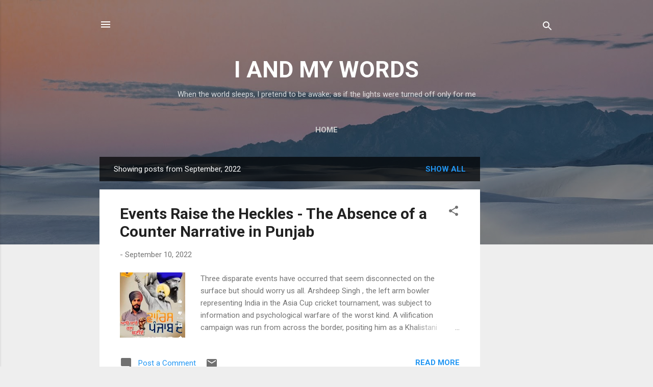

--- FILE ---
content_type: text/html; charset=utf-8
request_url: https://www.google.com/recaptcha/api2/aframe
body_size: 268
content:
<!DOCTYPE HTML><html><head><meta http-equiv="content-type" content="text/html; charset=UTF-8"></head><body><script nonce="3tucVShBqjA51TQ7fDcHkg">/** Anti-fraud and anti-abuse applications only. See google.com/recaptcha */ try{var clients={'sodar':'https://pagead2.googlesyndication.com/pagead/sodar?'};window.addEventListener("message",function(a){try{if(a.source===window.parent){var b=JSON.parse(a.data);var c=clients[b['id']];if(c){var d=document.createElement('img');d.src=c+b['params']+'&rc='+(localStorage.getItem("rc::a")?sessionStorage.getItem("rc::b"):"");window.document.body.appendChild(d);sessionStorage.setItem("rc::e",parseInt(sessionStorage.getItem("rc::e")||0)+1);localStorage.setItem("rc::h",'1768553993250');}}}catch(b){}});window.parent.postMessage("_grecaptcha_ready", "*");}catch(b){}</script></body></html>